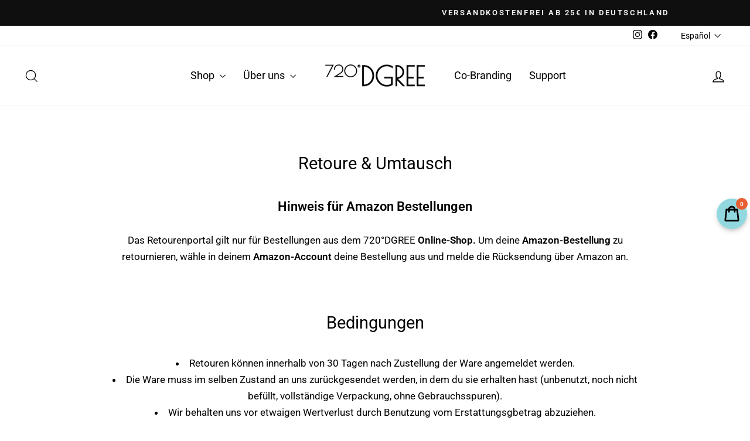

--- FILE ---
content_type: text/javascript; charset=utf-8
request_url: https://720dgree.de/es/products/infuuzed-geschmack-fur-wasser.js
body_size: 2808
content:
{"id":6627995418810,"title":"InFuuzed | Geschmack für kaltes Wasser","handle":"infuuzed-geschmack-fur-wasser","description":"","published_at":"2021-04-28T15:45:19+02:00","created_at":"2021-04-24T15:34:50+02:00","vendor":"720°DGREE","type":"InFuuzed","tags":["connectr-hidden","no-return","product"],"price":597,"price_min":597,"price_max":2297,"available":true,"price_varies":true,"compare_at_price":0,"compare_at_price_min":0,"compare_at_price_max":0,"compare_at_price_varies":false,"variants":[{"id":43940020519176,"title":"Probierset 2","option1":"Probierset 2","option2":null,"option3":null,"sku":"720_17_infuuzed_5x1_probierset_2","requires_shipping":true,"taxable":true,"featured_image":{"id":42414670807304,"product_id":6627995418810,"position":1,"created_at":"2023-01-09T14:30:22+01:00","updated_at":"2023-01-09T14:32:30+01:00","alt":"#flavor_probierset-2","width":2525,"height":2525,"src":"https:\/\/cdn.shopify.com\/s\/files\/1\/0051\/7501\/7546\/products\/Schachtel_5erSet_Mix2023.png?v=1673271150","variant_ids":[43940020519176]},"available":true,"name":"InFuuzed | Geschmack für kaltes Wasser - Probierset 2","public_title":"Probierset 2","options":["Probierset 2"],"price":2297,"weight":450,"compare_at_price":0,"inventory_management":"shopify","barcode":"4251442618452","featured_media":{"alt":"#flavor_probierset-2","id":35105456685320,"position":1,"preview_image":{"aspect_ratio":1.0,"height":2525,"width":2525,"src":"https:\/\/cdn.shopify.com\/s\/files\/1\/0051\/7501\/7546\/products\/Schachtel_5erSet_Mix2023.png?v=1673271150"}},"quantity_rule":{"min":1,"max":null,"increment":1},"unit_price":766,"unit_price_measurement":{"measured_type":"weight","quantity_value":"300.0","quantity_unit":"g","reference_value":100,"reference_unit":"g"},"quantity_price_breaks":[],"requires_selling_plan":false,"selling_plan_allocations":[{"price_adjustments":[{"position":1,"price":1952}],"price":1952,"compare_at_price":2297,"per_delivery_price":1952,"unit_price":651,"selling_plan_id":688483107080,"selling_plan_group_id":"48452e6e83421b056e00865388f16d1723f16955"},{"price_adjustments":[{"position":1,"price":2067}],"price":2067,"compare_at_price":2297,"per_delivery_price":2067,"unit_price":689,"selling_plan_id":688483139848,"selling_plan_group_id":"48452e6e83421b056e00865388f16d1723f16955"}]},{"id":45199875965192,"title":"Eistee Pfirsich","option1":"Eistee Pfirsich","option2":null,"option3":null,"sku":"720_17_infuuzed_eistee_pfirsich_25_sl","requires_shipping":true,"taxable":true,"featured_image":{"id":42414670315784,"product_id":6627995418810,"position":3,"created_at":"2023-01-09T14:30:22+01:00","updated_at":"2023-01-09T14:32:30+01:00","alt":"#flavor_eistee-pfirsich","width":2000,"height":2000,"src":"https:\/\/cdn.shopify.com\/s\/files\/1\/0051\/7501\/7546\/products\/InFuuzed_Titelbild_Schwarztee_Pfirsich_mit_Beutel.jpg?v=1673271150","variant_ids":[45199875965192]},"available":true,"name":"InFuuzed | Geschmack für kaltes Wasser - Eistee Pfirsich","public_title":"Eistee Pfirsich","options":["Eistee Pfirsich"],"price":597,"weight":90,"compare_at_price":0,"inventory_management":"shopify","barcode":"4251442620233","featured_media":{"alt":"#flavor_eistee-pfirsich","id":35105456619784,"position":3,"preview_image":{"aspect_ratio":1.0,"height":2000,"width":2000,"src":"https:\/\/cdn.shopify.com\/s\/files\/1\/0051\/7501\/7546\/products\/InFuuzed_Titelbild_Schwarztee_Pfirsich_mit_Beutel.jpg?v=1673271150"}},"quantity_rule":{"min":1,"max":null,"increment":1},"quantity_price_breaks":[],"requires_selling_plan":false,"selling_plan_allocations":[{"price_adjustments":[{"position":1,"price":507}],"price":507,"compare_at_price":597,"per_delivery_price":507,"selling_plan_id":688483107080,"selling_plan_group_id":"48452e6e83421b056e00865388f16d1723f16955"},{"price_adjustments":[{"position":1,"price":537}],"price":537,"compare_at_price":597,"per_delivery_price":537,"selling_plan_id":688483139848,"selling_plan_group_id":"48452e6e83421b056e00865388f16d1723f16955"}]},{"id":45199875932424,"title":"Eistee Zitrone","option1":"Eistee Zitrone","option2":null,"option3":null,"sku":"720_17_infuuzed_eistee_zitrone_25_sl","requires_shipping":true,"taxable":true,"featured_image":{"id":42414670643464,"product_id":6627995418810,"position":4,"created_at":"2023-01-09T14:30:22+01:00","updated_at":"2023-01-10T15:15:13+01:00","alt":"#flavor_eistee-zitrone","width":2000,"height":2000,"src":"https:\/\/cdn.shopify.com\/s\/files\/1\/0051\/7501\/7546\/products\/InFuuzed_Titelbild_Schwarztee_Zitrone_mit_Beutel.jpg?v=1673360113","variant_ids":[45199875932424]},"available":true,"name":"InFuuzed | Geschmack für kaltes Wasser - Eistee Zitrone","public_title":"Eistee Zitrone","options":["Eistee Zitrone"],"price":597,"weight":90,"compare_at_price":0,"inventory_management":"shopify","barcode":"4251442620226","featured_media":{"alt":"#flavor_eistee-zitrone","id":35105456652552,"position":4,"preview_image":{"aspect_ratio":1.0,"height":2000,"width":2000,"src":"https:\/\/cdn.shopify.com\/s\/files\/1\/0051\/7501\/7546\/products\/InFuuzed_Titelbild_Schwarztee_Zitrone_mit_Beutel.jpg?v=1673360113"}},"quantity_rule":{"min":1,"max":null,"increment":1},"quantity_price_breaks":[],"requires_selling_plan":false,"selling_plan_allocations":[{"price_adjustments":[{"position":1,"price":507}],"price":507,"compare_at_price":597,"per_delivery_price":507,"selling_plan_id":688483107080,"selling_plan_group_id":"48452e6e83421b056e00865388f16d1723f16955"},{"price_adjustments":[{"position":1,"price":537}],"price":537,"compare_at_price":597,"per_delivery_price":537,"selling_plan_id":688483139848,"selling_plan_group_id":"48452e6e83421b056e00865388f16d1723f16955"}]},{"id":42870345826534,"title":"Probierset 1","option1":"Probierset 1","option2":null,"option3":null,"sku":"720_17_infuuzed_5x1_probierset_1","requires_shipping":true,"taxable":true,"featured_image":{"id":37490589237478,"product_id":6627995418810,"position":2,"created_at":"2022-05-02T16:57:11+02:00","updated_at":"2023-01-09T14:32:30+01:00","alt":"#flavor_probierset-1","width":1600,"height":1600,"src":"https:\/\/cdn.shopify.com\/s\/files\/1\/0051\/7501\/7546\/products\/Schachtel_5erSet_Pyramide_02.png?v=1673271150","variant_ids":[42870345826534]},"available":true,"name":"InFuuzed | Geschmack für kaltes Wasser - Probierset 1","public_title":"Probierset 1","options":["Probierset 1"],"price":2297,"weight":450,"compare_at_price":0,"inventory_management":"shopify","barcode":"4251442617561","featured_media":{"alt":"#flavor_probierset-1","id":30055472103654,"position":2,"preview_image":{"aspect_ratio":1.0,"height":1600,"width":1600,"src":"https:\/\/cdn.shopify.com\/s\/files\/1\/0051\/7501\/7546\/products\/Schachtel_5erSet_Pyramide_02.png?v=1673271150"}},"quantity_rule":{"min":1,"max":null,"increment":1},"unit_price":766,"unit_price_measurement":{"measured_type":"weight","quantity_value":"300.0","quantity_unit":"g","reference_value":100,"reference_unit":"g"},"quantity_price_breaks":[],"requires_selling_plan":false,"selling_plan_allocations":[{"price_adjustments":[{"position":1,"price":1952}],"price":1952,"compare_at_price":2297,"per_delivery_price":1952,"unit_price":651,"selling_plan_id":688483107080,"selling_plan_group_id":"48452e6e83421b056e00865388f16d1723f16955"},{"price_adjustments":[{"position":1,"price":2067}],"price":2067,"compare_at_price":2297,"per_delivery_price":2067,"unit_price":689,"selling_plan_id":688483139848,"selling_plan_group_id":"48452e6e83421b056e00865388f16d1723f16955"}]},{"id":39578735968442,"title":"Zitrone Limette","option1":"Zitrone Limette","option2":null,"option3":null,"sku":"720_17_infuuzed_zitrone_limette_20","requires_shipping":true,"taxable":true,"featured_image":{"id":37452651528422,"product_id":6627995418810,"position":5,"created_at":"2022-04-27T14:24:24+02:00","updated_at":"2023-01-10T15:15:13+01:00","alt":"#flavor_zitrone-limette","width":2000,"height":2000,"src":"https:\/\/cdn.shopify.com\/s\/files\/1\/0051\/7501\/7546\/products\/InFuuzed_Titelbild_Zitrone_mit_Beutel.jpg?v=1673360113","variant_ids":[39578735968442]},"available":true,"name":"InFuuzed | Geschmack für kaltes Wasser - Zitrone Limette","public_title":"Zitrone Limette","options":["Zitrone Limette"],"price":597,"weight":90,"compare_at_price":0,"inventory_management":"shopify","barcode":"4251442613242","featured_media":{"alt":"#flavor_zitrone-limette","id":30016892436710,"position":5,"preview_image":{"aspect_ratio":1.0,"height":2000,"width":2000,"src":"https:\/\/cdn.shopify.com\/s\/files\/1\/0051\/7501\/7546\/products\/InFuuzed_Titelbild_Zitrone_mit_Beutel.jpg?v=1673360113"}},"quantity_rule":{"min":1,"max":null,"increment":1},"unit_price":995,"unit_price_measurement":{"measured_type":"weight","quantity_value":"60.0","quantity_unit":"g","reference_value":100,"reference_unit":"g"},"quantity_price_breaks":[],"requires_selling_plan":false,"selling_plan_allocations":[{"price_adjustments":[{"position":1,"price":507}],"price":507,"compare_at_price":597,"per_delivery_price":507,"unit_price":845,"selling_plan_id":688483107080,"selling_plan_group_id":"48452e6e83421b056e00865388f16d1723f16955"},{"price_adjustments":[{"position":1,"price":537}],"price":537,"compare_at_price":597,"per_delivery_price":537,"unit_price":895,"selling_plan_id":688483139848,"selling_plan_group_id":"48452e6e83421b056e00865388f16d1723f16955"}]},{"id":39578735870138,"title":"Orange Pfirsich","option1":"Orange Pfirsich","option2":null,"option3":null,"sku":"720_17_infuuzed_orange_pfirsich_20","requires_shipping":true,"taxable":true,"featured_image":{"id":37452651626726,"product_id":6627995418810,"position":6,"created_at":"2022-04-27T14:24:24+02:00","updated_at":"2023-01-10T15:15:13+01:00","alt":"#flavor_orange-pfirsich","width":2000,"height":2000,"src":"https:\/\/cdn.shopify.com\/s\/files\/1\/0051\/7501\/7546\/products\/InFuuzed_Titelbild_Pfirsich_Orange_mit_Beutel.jpg?v=1673360113","variant_ids":[39578735870138]},"available":true,"name":"InFuuzed | Geschmack für kaltes Wasser - Orange Pfirsich","public_title":"Orange Pfirsich","options":["Orange Pfirsich"],"price":597,"weight":90,"compare_at_price":0,"inventory_management":"shopify","barcode":"4251442613235","featured_media":{"alt":"#flavor_orange-pfirsich","id":30016892403942,"position":6,"preview_image":{"aspect_ratio":1.0,"height":2000,"width":2000,"src":"https:\/\/cdn.shopify.com\/s\/files\/1\/0051\/7501\/7546\/products\/InFuuzed_Titelbild_Pfirsich_Orange_mit_Beutel.jpg?v=1673360113"}},"quantity_rule":{"min":1,"max":null,"increment":1},"unit_price":995,"unit_price_measurement":{"measured_type":"weight","quantity_value":"60.0","quantity_unit":"g","reference_value":100,"reference_unit":"g"},"quantity_price_breaks":[],"requires_selling_plan":false,"selling_plan_allocations":[{"price_adjustments":[{"position":1,"price":507}],"price":507,"compare_at_price":597,"per_delivery_price":507,"unit_price":845,"selling_plan_id":688483107080,"selling_plan_group_id":"48452e6e83421b056e00865388f16d1723f16955"},{"price_adjustments":[{"position":1,"price":537}],"price":537,"compare_at_price":597,"per_delivery_price":537,"unit_price":895,"selling_plan_id":688483139848,"selling_plan_group_id":"48452e6e83421b056e00865388f16d1723f16955"}]},{"id":39578729775290,"title":"Limette Holunder","option1":"Limette Holunder","option2":null,"option3":null,"sku":"720_17_infuuzed_holunder_limette_20","requires_shipping":true,"taxable":true,"featured_image":{"id":37452651659494,"product_id":6627995418810,"position":7,"created_at":"2022-04-27T14:24:24+02:00","updated_at":"2023-01-10T15:15:13+01:00","alt":"#flavor_limette-holunder","width":2000,"height":2000,"src":"https:\/\/cdn.shopify.com\/s\/files\/1\/0051\/7501\/7546\/products\/InFuuzed_Titelbild_Holunder_mit_Beutel.jpg?v=1673360113","variant_ids":[39578729775290]},"available":true,"name":"InFuuzed | Geschmack für kaltes Wasser - Limette Holunder","public_title":"Limette Holunder","options":["Limette Holunder"],"price":597,"weight":90,"compare_at_price":0,"inventory_management":"shopify","barcode":"4251442613211","featured_media":{"alt":"#flavor_limette-holunder","id":30016892338406,"position":7,"preview_image":{"aspect_ratio":1.0,"height":2000,"width":2000,"src":"https:\/\/cdn.shopify.com\/s\/files\/1\/0051\/7501\/7546\/products\/InFuuzed_Titelbild_Holunder_mit_Beutel.jpg?v=1673360113"}},"quantity_rule":{"min":1,"max":null,"increment":1},"unit_price":995,"unit_price_measurement":{"measured_type":"weight","quantity_value":"60.0","quantity_unit":"g","reference_value":100,"reference_unit":"g"},"quantity_price_breaks":[],"requires_selling_plan":false,"selling_plan_allocations":[{"price_adjustments":[{"position":1,"price":507}],"price":507,"compare_at_price":597,"per_delivery_price":507,"unit_price":845,"selling_plan_id":688483107080,"selling_plan_group_id":"48452e6e83421b056e00865388f16d1723f16955"},{"price_adjustments":[{"position":1,"price":537}],"price":537,"compare_at_price":597,"per_delivery_price":537,"unit_price":895,"selling_plan_id":688483139848,"selling_plan_group_id":"48452e6e83421b056e00865388f16d1723f16955"}]},{"id":43940019208456,"title":"Pfirsich Maracuja","option1":"Pfirsich Maracuja","option2":null,"option3":null,"sku":"720_17_infuuzed_pfirsich_maracuja_20_sl","requires_shipping":true,"taxable":true,"featured_image":{"id":42414670446856,"product_id":6627995418810,"position":8,"created_at":"2023-01-09T14:30:22+01:00","updated_at":"2023-01-10T15:15:13+01:00","alt":"#flavor_pfirsich-maracuja","width":2000,"height":2000,"src":"https:\/\/cdn.shopify.com\/s\/files\/1\/0051\/7501\/7546\/products\/InFuuzed_Titelbild_Pfirsich_Maracuja_mit_Beutel.jpg?v=1673360113","variant_ids":[43940019208456]},"available":true,"name":"InFuuzed | Geschmack für kaltes Wasser - Pfirsich Maracuja","public_title":"Pfirsich Maracuja","options":["Pfirsich Maracuja"],"price":597,"weight":90,"compare_at_price":0,"inventory_management":"shopify","barcode":"4251442617592","featured_media":{"alt":"#flavor_pfirsich-maracuja","id":35105456587016,"position":8,"preview_image":{"aspect_ratio":1.0,"height":2000,"width":2000,"src":"https:\/\/cdn.shopify.com\/s\/files\/1\/0051\/7501\/7546\/products\/InFuuzed_Titelbild_Pfirsich_Maracuja_mit_Beutel.jpg?v=1673360113"}},"quantity_rule":{"min":1,"max":null,"increment":1},"quantity_price_breaks":[],"requires_selling_plan":false,"selling_plan_allocations":[{"price_adjustments":[{"position":1,"price":507}],"price":507,"compare_at_price":597,"per_delivery_price":507,"selling_plan_id":688483107080,"selling_plan_group_id":"48452e6e83421b056e00865388f16d1723f16955"},{"price_adjustments":[{"position":1,"price":537}],"price":537,"compare_at_price":597,"per_delivery_price":537,"selling_plan_id":688483139848,"selling_plan_group_id":"48452e6e83421b056e00865388f16d1723f16955"}]},{"id":43940019241224,"title":"Dunkle Beeren","option1":"Dunkle Beeren","option2":null,"option3":null,"sku":"720_17_infuuzed_dunkle_beere_20_sl","requires_shipping":true,"taxable":true,"featured_image":{"id":42414670545160,"product_id":6627995418810,"position":10,"created_at":"2023-01-09T14:30:22+01:00","updated_at":"2023-01-10T15:15:13+01:00","alt":"#flavor_dunkle-beeren","width":2000,"height":2000,"src":"https:\/\/cdn.shopify.com\/s\/files\/1\/0051\/7501\/7546\/products\/InFuuzed_Titelbild_dunkle_Beere_mit_Beutel.jpg?v=1673360113","variant_ids":[43940019241224]},"available":true,"name":"InFuuzed | Geschmack für kaltes Wasser - Dunkle Beeren","public_title":"Dunkle Beeren","options":["Dunkle Beeren"],"price":597,"weight":90,"compare_at_price":0,"inventory_management":"shopify","barcode":"4251442617585","featured_media":{"alt":"#flavor_dunkle-beeren","id":35105456554248,"position":10,"preview_image":{"aspect_ratio":1.0,"height":2000,"width":2000,"src":"https:\/\/cdn.shopify.com\/s\/files\/1\/0051\/7501\/7546\/products\/InFuuzed_Titelbild_dunkle_Beere_mit_Beutel.jpg?v=1673360113"}},"quantity_rule":{"min":1,"max":null,"increment":1},"quantity_price_breaks":[],"requires_selling_plan":false,"selling_plan_allocations":[{"price_adjustments":[{"position":1,"price":507}],"price":507,"compare_at_price":597,"per_delivery_price":507,"selling_plan_id":688483107080,"selling_plan_group_id":"48452e6e83421b056e00865388f16d1723f16955"},{"price_adjustments":[{"position":1,"price":537}],"price":537,"compare_at_price":597,"per_delivery_price":537,"selling_plan_id":688483139848,"selling_plan_group_id":"48452e6e83421b056e00865388f16d1723f16955"}]},{"id":42388471087334,"title":"Himbeere","option1":"Himbeere","option2":null,"option3":null,"sku":"720_17_infuuzed_himbeere_20","requires_shipping":true,"taxable":true,"featured_image":{"id":37452651692262,"product_id":6627995418810,"position":9,"created_at":"2022-04-27T14:24:24+02:00","updated_at":"2023-01-10T15:15:13+01:00","alt":"#flavor_himbeere","width":1600,"height":1600,"src":"https:\/\/cdn.shopify.com\/s\/files\/1\/0051\/7501\/7546\/products\/InFuuzed_Titelbild_Himbeere_mit_Beutel.jpg?v=1673360113","variant_ids":[42388471087334]},"available":true,"name":"InFuuzed | Geschmack für kaltes Wasser - Himbeere","public_title":"Himbeere","options":["Himbeere"],"price":597,"weight":90,"compare_at_price":0,"inventory_management":"shopify","barcode":"4251442616168","featured_media":{"alt":"#flavor_himbeere","id":30016892305638,"position":9,"preview_image":{"aspect_ratio":1.0,"height":1600,"width":1600,"src":"https:\/\/cdn.shopify.com\/s\/files\/1\/0051\/7501\/7546\/products\/InFuuzed_Titelbild_Himbeere_mit_Beutel.jpg?v=1673360113"}},"quantity_rule":{"min":1,"max":null,"increment":1},"unit_price":995,"unit_price_measurement":{"measured_type":"weight","quantity_value":"60.0","quantity_unit":"g","reference_value":100,"reference_unit":"g"},"quantity_price_breaks":[],"requires_selling_plan":false,"selling_plan_allocations":[{"price_adjustments":[{"position":1,"price":507}],"price":507,"compare_at_price":597,"per_delivery_price":507,"unit_price":845,"selling_plan_id":688483107080,"selling_plan_group_id":"48452e6e83421b056e00865388f16d1723f16955"},{"price_adjustments":[{"position":1,"price":537}],"price":537,"compare_at_price":597,"per_delivery_price":537,"unit_price":895,"selling_plan_id":688483139848,"selling_plan_group_id":"48452e6e83421b056e00865388f16d1723f16955"}]},{"id":39578384171194,"title":"Melone","option1":"Melone","option2":null,"option3":null,"sku":"720_17_infuuzed_melone_20","requires_shipping":true,"taxable":true,"featured_image":{"id":37452651593958,"product_id":6627995418810,"position":11,"created_at":"2022-04-27T14:24:24+02:00","updated_at":"2023-01-10T15:15:13+01:00","alt":"#flavor_melone","width":2000,"height":2000,"src":"https:\/\/cdn.shopify.com\/s\/files\/1\/0051\/7501\/7546\/products\/InFuuzed_Titelbild_Melone_mit_Beutel.jpg?v=1673360113","variant_ids":[39578384171194]},"available":true,"name":"InFuuzed | Geschmack für kaltes Wasser - Melone","public_title":"Melone","options":["Melone"],"price":597,"weight":90,"compare_at_price":0,"inventory_management":"shopify","barcode":"4251442613228","featured_media":{"alt":"#flavor_melone","id":30016892371174,"position":11,"preview_image":{"aspect_ratio":1.0,"height":2000,"width":2000,"src":"https:\/\/cdn.shopify.com\/s\/files\/1\/0051\/7501\/7546\/products\/InFuuzed_Titelbild_Melone_mit_Beutel.jpg?v=1673360113"}},"quantity_rule":{"min":1,"max":null,"increment":1},"unit_price":995,"unit_price_measurement":{"measured_type":"weight","quantity_value":"60.0","quantity_unit":"g","reference_value":100,"reference_unit":"g"},"quantity_price_breaks":[],"requires_selling_plan":false,"selling_plan_allocations":[{"price_adjustments":[{"position":1,"price":507}],"price":507,"compare_at_price":597,"per_delivery_price":507,"unit_price":845,"selling_plan_id":688483107080,"selling_plan_group_id":"48452e6e83421b056e00865388f16d1723f16955"},{"price_adjustments":[{"position":1,"price":537}],"price":537,"compare_at_price":597,"per_delivery_price":537,"unit_price":895,"selling_plan_id":688483139848,"selling_plan_group_id":"48452e6e83421b056e00865388f16d1723f16955"}]}],"images":["\/\/cdn.shopify.com\/s\/files\/1\/0051\/7501\/7546\/products\/Schachtel_5erSet_Mix2023.png?v=1673271150","\/\/cdn.shopify.com\/s\/files\/1\/0051\/7501\/7546\/products\/Schachtel_5erSet_Pyramide_02.png?v=1673271150","\/\/cdn.shopify.com\/s\/files\/1\/0051\/7501\/7546\/products\/InFuuzed_Titelbild_Schwarztee_Pfirsich_mit_Beutel.jpg?v=1673271150","\/\/cdn.shopify.com\/s\/files\/1\/0051\/7501\/7546\/products\/InFuuzed_Titelbild_Schwarztee_Zitrone_mit_Beutel.jpg?v=1673360113","\/\/cdn.shopify.com\/s\/files\/1\/0051\/7501\/7546\/products\/InFuuzed_Titelbild_Zitrone_mit_Beutel.jpg?v=1673360113","\/\/cdn.shopify.com\/s\/files\/1\/0051\/7501\/7546\/products\/InFuuzed_Titelbild_Pfirsich_Orange_mit_Beutel.jpg?v=1673360113","\/\/cdn.shopify.com\/s\/files\/1\/0051\/7501\/7546\/products\/InFuuzed_Titelbild_Holunder_mit_Beutel.jpg?v=1673360113","\/\/cdn.shopify.com\/s\/files\/1\/0051\/7501\/7546\/products\/InFuuzed_Titelbild_Pfirsich_Maracuja_mit_Beutel.jpg?v=1673360113","\/\/cdn.shopify.com\/s\/files\/1\/0051\/7501\/7546\/products\/InFuuzed_Titelbild_Himbeere_mit_Beutel.jpg?v=1673360113","\/\/cdn.shopify.com\/s\/files\/1\/0051\/7501\/7546\/products\/InFuuzed_Titelbild_dunkle_Beere_mit_Beutel.jpg?v=1673360113","\/\/cdn.shopify.com\/s\/files\/1\/0051\/7501\/7546\/products\/InFuuzed_Titelbild_Melone_mit_Beutel.jpg?v=1673360113","\/\/cdn.shopify.com\/s\/files\/1\/0051\/7501\/7546\/products\/InFuuzed_06_Inhalt_Schwarztee_Pfirsich.jpg?v=1673360113","\/\/cdn.shopify.com\/s\/files\/1\/0051\/7501\/7546\/products\/InFuuzed_06_Inhalt_Schwarztee_Zitrone.jpg?v=1673360113","\/\/cdn.shopify.com\/s\/files\/1\/0051\/7501\/7546\/products\/InFuuzed_06_Inhalt_Lemon.png?v=1673360113","\/\/cdn.shopify.com\/s\/files\/1\/0051\/7501\/7546\/products\/InFuuzed_06_Inhalt_Peach.png?v=1673360113","\/\/cdn.shopify.com\/s\/files\/1\/0051\/7501\/7546\/products\/InFuuzed_06_Inhalt_Holunder.png?v=1673360113","\/\/cdn.shopify.com\/s\/files\/1\/0051\/7501\/7546\/products\/InFuuzed_06_Inhalt_Pfirsich_Maracuja.jpg?v=1673360113","\/\/cdn.shopify.com\/s\/files\/1\/0051\/7501\/7546\/products\/InFuuzed_06_Inhalt_Himbeere.png?v=1673360113","\/\/cdn.shopify.com\/s\/files\/1\/0051\/7501\/7546\/products\/InFuuzed_06_Inhalt_Waldbeere.jpg?v=1673360113","\/\/cdn.shopify.com\/s\/files\/1\/0051\/7501\/7546\/products\/InFuuzed_06_Inhalt_Melone.png?v=1673271492","\/\/cdn.shopify.com\/s\/files\/1\/0051\/7501\/7546\/files\/InFuuzed_06_Inhalt_Schwarztee_Pfirsich_6bce32bb-0659-43ca-ad79-e76dcac85494.jpg?v=1696257756","\/\/cdn.shopify.com\/s\/files\/1\/0051\/7501\/7546\/files\/InFuuzed_06_Inhalt_Schwarztee_Zitrone_ae3dc546-814a-44ec-86cd-7f127ab4240e.jpg?v=1696257756","\/\/cdn.shopify.com\/s\/files\/1\/0051\/7501\/7546\/files\/InFuuzed_06_Inhalt_Pfirsich_Maracuja_41ab3693-6419-483f-9169-69881ffb2125.jpg?v=1696257756","\/\/cdn.shopify.com\/s\/files\/1\/0051\/7501\/7546\/files\/InFuuzed_06_Inhalt_Waldbeere_b6761a6f-55b6-484b-8d12-f89ef5c80fc8.jpg?v=1696257756","\/\/cdn.shopify.com\/s\/files\/1\/0051\/7501\/7546\/files\/InFuuzed_06_Inhalt_Holunder_54e6bee0-12f9-4bfd-8aa3-f12c2f5822d8.png?v=1696257756","\/\/cdn.shopify.com\/s\/files\/1\/0051\/7501\/7546\/files\/InFuuzed_06_Inhalt_Peach_34d59a95-e63b-48f4-a5b6-9edf0aad5d5f.png?v=1696257972","\/\/cdn.shopify.com\/s\/files\/1\/0051\/7501\/7546\/files\/InFuuzed_06_Inhalt_Himbeere_e63c788d-1f44-4dcc-8ea0-d56a24a3de79.png?v=1696257994","\/\/cdn.shopify.com\/s\/files\/1\/0051\/7501\/7546\/files\/InFuuzed_06_Inhalt_Holunder_ff72c68a-4d51-4a8c-9909-03e7c69bdce0.png?v=1696258012","\/\/cdn.shopify.com\/s\/files\/1\/0051\/7501\/7546\/files\/InFuuzed_06_Inhalt_Lemon_0b521f7b-7b2a-4b1b-87f7-c05ed4168de4.png?v=1696258029","\/\/cdn.shopify.com\/s\/files\/1\/0051\/7501\/7546\/files\/InFuuzed_06_Inhalt_Melone_fe7370a7-41a3-475b-9bce-e22437a20195.png?v=1696258048"],"featured_image":"\/\/cdn.shopify.com\/s\/files\/1\/0051\/7501\/7546\/products\/Schachtel_5erSet_Mix2023.png?v=1673271150","options":[{"name":"Flavor","position":1,"values":["Probierset 2","Eistee Pfirsich","Eistee Zitrone","Probierset 1","Zitrone Limette","Orange Pfirsich","Limette Holunder","Pfirsich Maracuja","Dunkle Beeren","Himbeere","Melone"]}],"url":"\/es\/products\/infuuzed-geschmack-fur-wasser","media":[{"alt":"#flavor_probierset-2","id":35105456685320,"position":1,"preview_image":{"aspect_ratio":1.0,"height":2525,"width":2525,"src":"https:\/\/cdn.shopify.com\/s\/files\/1\/0051\/7501\/7546\/products\/Schachtel_5erSet_Mix2023.png?v=1673271150"},"aspect_ratio":1.0,"height":2525,"media_type":"image","src":"https:\/\/cdn.shopify.com\/s\/files\/1\/0051\/7501\/7546\/products\/Schachtel_5erSet_Mix2023.png?v=1673271150","width":2525},{"alt":"#flavor_probierset-1","id":30055472103654,"position":2,"preview_image":{"aspect_ratio":1.0,"height":1600,"width":1600,"src":"https:\/\/cdn.shopify.com\/s\/files\/1\/0051\/7501\/7546\/products\/Schachtel_5erSet_Pyramide_02.png?v=1673271150"},"aspect_ratio":1.0,"height":1600,"media_type":"image","src":"https:\/\/cdn.shopify.com\/s\/files\/1\/0051\/7501\/7546\/products\/Schachtel_5erSet_Pyramide_02.png?v=1673271150","width":1600},{"alt":"#flavor_eistee-pfirsich","id":35105456619784,"position":3,"preview_image":{"aspect_ratio":1.0,"height":2000,"width":2000,"src":"https:\/\/cdn.shopify.com\/s\/files\/1\/0051\/7501\/7546\/products\/InFuuzed_Titelbild_Schwarztee_Pfirsich_mit_Beutel.jpg?v=1673271150"},"aspect_ratio":1.0,"height":2000,"media_type":"image","src":"https:\/\/cdn.shopify.com\/s\/files\/1\/0051\/7501\/7546\/products\/InFuuzed_Titelbild_Schwarztee_Pfirsich_mit_Beutel.jpg?v=1673271150","width":2000},{"alt":"#flavor_eistee-zitrone","id":35105456652552,"position":4,"preview_image":{"aspect_ratio":1.0,"height":2000,"width":2000,"src":"https:\/\/cdn.shopify.com\/s\/files\/1\/0051\/7501\/7546\/products\/InFuuzed_Titelbild_Schwarztee_Zitrone_mit_Beutel.jpg?v=1673360113"},"aspect_ratio":1.0,"height":2000,"media_type":"image","src":"https:\/\/cdn.shopify.com\/s\/files\/1\/0051\/7501\/7546\/products\/InFuuzed_Titelbild_Schwarztee_Zitrone_mit_Beutel.jpg?v=1673360113","width":2000},{"alt":"#flavor_zitrone-limette","id":30016892436710,"position":5,"preview_image":{"aspect_ratio":1.0,"height":2000,"width":2000,"src":"https:\/\/cdn.shopify.com\/s\/files\/1\/0051\/7501\/7546\/products\/InFuuzed_Titelbild_Zitrone_mit_Beutel.jpg?v=1673360113"},"aspect_ratio":1.0,"height":2000,"media_type":"image","src":"https:\/\/cdn.shopify.com\/s\/files\/1\/0051\/7501\/7546\/products\/InFuuzed_Titelbild_Zitrone_mit_Beutel.jpg?v=1673360113","width":2000},{"alt":"#flavor_orange-pfirsich","id":30016892403942,"position":6,"preview_image":{"aspect_ratio":1.0,"height":2000,"width":2000,"src":"https:\/\/cdn.shopify.com\/s\/files\/1\/0051\/7501\/7546\/products\/InFuuzed_Titelbild_Pfirsich_Orange_mit_Beutel.jpg?v=1673360113"},"aspect_ratio":1.0,"height":2000,"media_type":"image","src":"https:\/\/cdn.shopify.com\/s\/files\/1\/0051\/7501\/7546\/products\/InFuuzed_Titelbild_Pfirsich_Orange_mit_Beutel.jpg?v=1673360113","width":2000},{"alt":"#flavor_limette-holunder","id":30016892338406,"position":7,"preview_image":{"aspect_ratio":1.0,"height":2000,"width":2000,"src":"https:\/\/cdn.shopify.com\/s\/files\/1\/0051\/7501\/7546\/products\/InFuuzed_Titelbild_Holunder_mit_Beutel.jpg?v=1673360113"},"aspect_ratio":1.0,"height":2000,"media_type":"image","src":"https:\/\/cdn.shopify.com\/s\/files\/1\/0051\/7501\/7546\/products\/InFuuzed_Titelbild_Holunder_mit_Beutel.jpg?v=1673360113","width":2000},{"alt":"#flavor_pfirsich-maracuja","id":35105456587016,"position":8,"preview_image":{"aspect_ratio":1.0,"height":2000,"width":2000,"src":"https:\/\/cdn.shopify.com\/s\/files\/1\/0051\/7501\/7546\/products\/InFuuzed_Titelbild_Pfirsich_Maracuja_mit_Beutel.jpg?v=1673360113"},"aspect_ratio":1.0,"height":2000,"media_type":"image","src":"https:\/\/cdn.shopify.com\/s\/files\/1\/0051\/7501\/7546\/products\/InFuuzed_Titelbild_Pfirsich_Maracuja_mit_Beutel.jpg?v=1673360113","width":2000},{"alt":"#flavor_himbeere","id":30016892305638,"position":9,"preview_image":{"aspect_ratio":1.0,"height":1600,"width":1600,"src":"https:\/\/cdn.shopify.com\/s\/files\/1\/0051\/7501\/7546\/products\/InFuuzed_Titelbild_Himbeere_mit_Beutel.jpg?v=1673360113"},"aspect_ratio":1.0,"height":1600,"media_type":"image","src":"https:\/\/cdn.shopify.com\/s\/files\/1\/0051\/7501\/7546\/products\/InFuuzed_Titelbild_Himbeere_mit_Beutel.jpg?v=1673360113","width":1600},{"alt":"#flavor_dunkle-beeren","id":35105456554248,"position":10,"preview_image":{"aspect_ratio":1.0,"height":2000,"width":2000,"src":"https:\/\/cdn.shopify.com\/s\/files\/1\/0051\/7501\/7546\/products\/InFuuzed_Titelbild_dunkle_Beere_mit_Beutel.jpg?v=1673360113"},"aspect_ratio":1.0,"height":2000,"media_type":"image","src":"https:\/\/cdn.shopify.com\/s\/files\/1\/0051\/7501\/7546\/products\/InFuuzed_Titelbild_dunkle_Beere_mit_Beutel.jpg?v=1673360113","width":2000},{"alt":"#flavor_melone","id":30016892371174,"position":11,"preview_image":{"aspect_ratio":1.0,"height":2000,"width":2000,"src":"https:\/\/cdn.shopify.com\/s\/files\/1\/0051\/7501\/7546\/products\/InFuuzed_Titelbild_Melone_mit_Beutel.jpg?v=1673360113"},"aspect_ratio":1.0,"height":2000,"media_type":"image","src":"https:\/\/cdn.shopify.com\/s\/files\/1\/0051\/7501\/7546\/products\/InFuuzed_Titelbild_Melone_mit_Beutel.jpg?v=1673360113","width":2000},{"alt":"#flavor_eistee-pfirsich","id":35105570881800,"position":12,"preview_image":{"aspect_ratio":1.0,"height":1200,"width":1200,"src":"https:\/\/cdn.shopify.com\/s\/files\/1\/0051\/7501\/7546\/products\/InFuuzed_06_Inhalt_Schwarztee_Pfirsich.jpg?v=1673360113"},"aspect_ratio":1.0,"height":1200,"media_type":"image","src":"https:\/\/cdn.shopify.com\/s\/files\/1\/0051\/7501\/7546\/products\/InFuuzed_06_Inhalt_Schwarztee_Pfirsich.jpg?v=1673360113","width":1200},{"alt":"#flavor_eistee-zitrone","id":35105570914568,"position":13,"preview_image":{"aspect_ratio":1.0,"height":1200,"width":1200,"src":"https:\/\/cdn.shopify.com\/s\/files\/1\/0051\/7501\/7546\/products\/InFuuzed_06_Inhalt_Schwarztee_Zitrone.jpg?v=1673360113"},"aspect_ratio":1.0,"height":1200,"media_type":"image","src":"https:\/\/cdn.shopify.com\/s\/files\/1\/0051\/7501\/7546\/products\/InFuuzed_06_Inhalt_Schwarztee_Zitrone.jpg?v=1673360113","width":1200},{"alt":"#flavor_zitrone-limette","id":30065490886886,"position":14,"preview_image":{"aspect_ratio":1.0,"height":1200,"width":1200,"src":"https:\/\/cdn.shopify.com\/s\/files\/1\/0051\/7501\/7546\/products\/InFuuzed_06_Inhalt_Lemon.png?v=1673360113"},"aspect_ratio":1.0,"height":1200,"media_type":"image","src":"https:\/\/cdn.shopify.com\/s\/files\/1\/0051\/7501\/7546\/products\/InFuuzed_06_Inhalt_Lemon.png?v=1673360113","width":1200},{"alt":"#flavor_orange-pfirsich","id":30065486135526,"position":15,"preview_image":{"aspect_ratio":1.0,"height":1200,"width":1200,"src":"https:\/\/cdn.shopify.com\/s\/files\/1\/0051\/7501\/7546\/products\/InFuuzed_06_Inhalt_Peach.png?v=1673360113"},"aspect_ratio":1.0,"height":1200,"media_type":"image","src":"https:\/\/cdn.shopify.com\/s\/files\/1\/0051\/7501\/7546\/products\/InFuuzed_06_Inhalt_Peach.png?v=1673360113","width":1200},{"alt":"#flavor_limette-holunder","id":30065489608934,"position":16,"preview_image":{"aspect_ratio":1.0,"height":1200,"width":1200,"src":"https:\/\/cdn.shopify.com\/s\/files\/1\/0051\/7501\/7546\/products\/InFuuzed_06_Inhalt_Holunder.png?v=1673360113"},"aspect_ratio":1.0,"height":1200,"media_type":"image","src":"https:\/\/cdn.shopify.com\/s\/files\/1\/0051\/7501\/7546\/products\/InFuuzed_06_Inhalt_Holunder.png?v=1673360113","width":1200},{"alt":"#flavor_pfirsich-maracuja","id":35105570849032,"position":17,"preview_image":{"aspect_ratio":1.0,"height":1200,"width":1200,"src":"https:\/\/cdn.shopify.com\/s\/files\/1\/0051\/7501\/7546\/products\/InFuuzed_06_Inhalt_Pfirsich_Maracuja.jpg?v=1673360113"},"aspect_ratio":1.0,"height":1200,"media_type":"image","src":"https:\/\/cdn.shopify.com\/s\/files\/1\/0051\/7501\/7546\/products\/InFuuzed_06_Inhalt_Pfirsich_Maracuja.jpg?v=1673360113","width":1200},{"alt":"#flavor_himbeere","id":30065488756966,"position":18,"preview_image":{"aspect_ratio":1.0,"height":1200,"width":1200,"src":"https:\/\/cdn.shopify.com\/s\/files\/1\/0051\/7501\/7546\/products\/InFuuzed_06_Inhalt_Himbeere.png?v=1673360113"},"aspect_ratio":1.0,"height":1200,"media_type":"image","src":"https:\/\/cdn.shopify.com\/s\/files\/1\/0051\/7501\/7546\/products\/InFuuzed_06_Inhalt_Himbeere.png?v=1673360113","width":1200},{"alt":"#flavor_dunkle-beeren","id":35105570947336,"position":19,"preview_image":{"aspect_ratio":1.0,"height":1200,"width":1200,"src":"https:\/\/cdn.shopify.com\/s\/files\/1\/0051\/7501\/7546\/products\/InFuuzed_06_Inhalt_Waldbeere.jpg?v=1673360113"},"aspect_ratio":1.0,"height":1200,"media_type":"image","src":"https:\/\/cdn.shopify.com\/s\/files\/1\/0051\/7501\/7546\/products\/InFuuzed_06_Inhalt_Waldbeere.jpg?v=1673360113","width":1200},{"alt":"#flavor_melone","id":30065490100454,"position":20,"preview_image":{"aspect_ratio":1.0,"height":1200,"width":1200,"src":"https:\/\/cdn.shopify.com\/s\/files\/1\/0051\/7501\/7546\/products\/InFuuzed_06_Inhalt_Melone.png?v=1673271492"},"aspect_ratio":1.0,"height":1200,"media_type":"image","src":"https:\/\/cdn.shopify.com\/s\/files\/1\/0051\/7501\/7546\/products\/InFuuzed_06_Inhalt_Melone.png?v=1673271492","width":1200},{"alt":"#flavor_probierset-2","id":38112891240712,"position":21,"preview_image":{"aspect_ratio":1.0,"height":1200,"width":1200,"src":"https:\/\/cdn.shopify.com\/s\/files\/1\/0051\/7501\/7546\/files\/InFuuzed_06_Inhalt_Schwarztee_Pfirsich_6bce32bb-0659-43ca-ad79-e76dcac85494.jpg?v=1696257756"},"aspect_ratio":1.0,"height":1200,"media_type":"image","src":"https:\/\/cdn.shopify.com\/s\/files\/1\/0051\/7501\/7546\/files\/InFuuzed_06_Inhalt_Schwarztee_Pfirsich_6bce32bb-0659-43ca-ad79-e76dcac85494.jpg?v=1696257756","width":1200},{"alt":"#flavor_probierset-2","id":38112900120840,"position":22,"preview_image":{"aspect_ratio":1.0,"height":1200,"width":1200,"src":"https:\/\/cdn.shopify.com\/s\/files\/1\/0051\/7501\/7546\/files\/InFuuzed_06_Inhalt_Schwarztee_Zitrone_ae3dc546-814a-44ec-86cd-7f127ab4240e.jpg?v=1696257756"},"aspect_ratio":1.0,"height":1200,"media_type":"image","src":"https:\/\/cdn.shopify.com\/s\/files\/1\/0051\/7501\/7546\/files\/InFuuzed_06_Inhalt_Schwarztee_Zitrone_ae3dc546-814a-44ec-86cd-7f127ab4240e.jpg?v=1696257756","width":1200},{"alt":"#flavor_probierset-2","id":38112903954696,"position":23,"preview_image":{"aspect_ratio":1.0,"height":1200,"width":1200,"src":"https:\/\/cdn.shopify.com\/s\/files\/1\/0051\/7501\/7546\/files\/InFuuzed_06_Inhalt_Pfirsich_Maracuja_41ab3693-6419-483f-9169-69881ffb2125.jpg?v=1696257756"},"aspect_ratio":1.0,"height":1200,"media_type":"image","src":"https:\/\/cdn.shopify.com\/s\/files\/1\/0051\/7501\/7546\/files\/InFuuzed_06_Inhalt_Pfirsich_Maracuja_41ab3693-6419-483f-9169-69881ffb2125.jpg?v=1696257756","width":1200},{"alt":"#flavor_probierset-2","id":38112907165960,"position":24,"preview_image":{"aspect_ratio":1.0,"height":1200,"width":1200,"src":"https:\/\/cdn.shopify.com\/s\/files\/1\/0051\/7501\/7546\/files\/InFuuzed_06_Inhalt_Waldbeere_b6761a6f-55b6-484b-8d12-f89ef5c80fc8.jpg?v=1696257756"},"aspect_ratio":1.0,"height":1200,"media_type":"image","src":"https:\/\/cdn.shopify.com\/s\/files\/1\/0051\/7501\/7546\/files\/InFuuzed_06_Inhalt_Waldbeere_b6761a6f-55b6-484b-8d12-f89ef5c80fc8.jpg?v=1696257756","width":1200},{"alt":"#flavor_probierset-2","id":38112882983176,"position":25,"preview_image":{"aspect_ratio":1.0,"height":1200,"width":1200,"src":"https:\/\/cdn.shopify.com\/s\/files\/1\/0051\/7501\/7546\/files\/InFuuzed_06_Inhalt_Holunder_54e6bee0-12f9-4bfd-8aa3-f12c2f5822d8.png?v=1696257756"},"aspect_ratio":1.0,"height":1200,"media_type":"image","src":"https:\/\/cdn.shopify.com\/s\/files\/1\/0051\/7501\/7546\/files\/InFuuzed_06_Inhalt_Holunder_54e6bee0-12f9-4bfd-8aa3-f12c2f5822d8.png?v=1696257756","width":1200},{"alt":"#flavor_probierset-1","id":38112930267400,"position":26,"preview_image":{"aspect_ratio":1.0,"height":1200,"width":1200,"src":"https:\/\/cdn.shopify.com\/s\/files\/1\/0051\/7501\/7546\/files\/InFuuzed_06_Inhalt_Peach_34d59a95-e63b-48f4-a5b6-9edf0aad5d5f.png?v=1696257972"},"aspect_ratio":1.0,"height":1200,"media_type":"image","src":"https:\/\/cdn.shopify.com\/s\/files\/1\/0051\/7501\/7546\/files\/InFuuzed_06_Inhalt_Peach_34d59a95-e63b-48f4-a5b6-9edf0aad5d5f.png?v=1696257972","width":1200},{"alt":"#flavor_probierset-1","id":38112933347592,"position":27,"preview_image":{"aspect_ratio":1.0,"height":1200,"width":1200,"src":"https:\/\/cdn.shopify.com\/s\/files\/1\/0051\/7501\/7546\/files\/InFuuzed_06_Inhalt_Himbeere_e63c788d-1f44-4dcc-8ea0-d56a24a3de79.png?v=1696257994"},"aspect_ratio":1.0,"height":1200,"media_type":"image","src":"https:\/\/cdn.shopify.com\/s\/files\/1\/0051\/7501\/7546\/files\/InFuuzed_06_Inhalt_Himbeere_e63c788d-1f44-4dcc-8ea0-d56a24a3de79.png?v=1696257994","width":1200},{"alt":"#flavor_probierset-1","id":38112935346440,"position":28,"preview_image":{"aspect_ratio":1.0,"height":1200,"width":1200,"src":"https:\/\/cdn.shopify.com\/s\/files\/1\/0051\/7501\/7546\/files\/InFuuzed_06_Inhalt_Holunder_ff72c68a-4d51-4a8c-9909-03e7c69bdce0.png?v=1696258012"},"aspect_ratio":1.0,"height":1200,"media_type":"image","src":"https:\/\/cdn.shopify.com\/s\/files\/1\/0051\/7501\/7546\/files\/InFuuzed_06_Inhalt_Holunder_ff72c68a-4d51-4a8c-9909-03e7c69bdce0.png?v=1696258012","width":1200},{"alt":"#flavor_probierset-1","id":38112936984840,"position":29,"preview_image":{"aspect_ratio":1.0,"height":1200,"width":1200,"src":"https:\/\/cdn.shopify.com\/s\/files\/1\/0051\/7501\/7546\/files\/InFuuzed_06_Inhalt_Lemon_0b521f7b-7b2a-4b1b-87f7-c05ed4168de4.png?v=1696258029"},"aspect_ratio":1.0,"height":1200,"media_type":"image","src":"https:\/\/cdn.shopify.com\/s\/files\/1\/0051\/7501\/7546\/files\/InFuuzed_06_Inhalt_Lemon_0b521f7b-7b2a-4b1b-87f7-c05ed4168de4.png?v=1696258029","width":1200},{"alt":"#flavor_probierset-1","id":38112938557704,"position":30,"preview_image":{"aspect_ratio":1.0,"height":1200,"width":1200,"src":"https:\/\/cdn.shopify.com\/s\/files\/1\/0051\/7501\/7546\/files\/InFuuzed_06_Inhalt_Melone_fe7370a7-41a3-475b-9bce-e22437a20195.png?v=1696258048"},"aspect_ratio":1.0,"height":1200,"media_type":"image","src":"https:\/\/cdn.shopify.com\/s\/files\/1\/0051\/7501\/7546\/files\/InFuuzed_06_Inhalt_Melone_fe7370a7-41a3-475b-9bce-e22437a20195.png?v=1696258048","width":1200}],"requires_selling_plan":false,"selling_plan_groups":[{"id":"48452e6e83421b056e00865388f16d1723f16955","name":"Subscribe to save","options":[{"name":"Subscribe to save","position":1,"values":["Every 1 month","Every 2 months"]}],"selling_plans":[{"id":688483107080,"name":"Every 1 month","description":null,"options":[{"name":"Subscribe to save","position":1,"value":"Every 1 month"}],"recurring_deliveries":true,"price_adjustments":[{"order_count":null,"position":1,"value_type":"percentage","value":15}]},{"id":688483139848,"name":"Every 2 months","description":null,"options":[{"name":"Subscribe to save","position":1,"value":"Every 2 months"}],"recurring_deliveries":true,"price_adjustments":[{"order_count":null,"position":1,"value_type":"percentage","value":10}]}],"app_id":"Yotpo Echo"}]}

--- FILE ---
content_type: text/javascript
request_url: https://public.zoorix.com/domains/720dgterkaave.myshopify.com/zoorix.js
body_size: 2798
content:
window.zoorix_mini_config = {"flags":751,"multi_locale":true,"shop_name":"720dgterkaave.myshopify.com","version":"98887ea3-0591-4311-96d3-db9a4e308508","widget_version_lock":"v6","max_products":6,"cart_popup":false,"cart_drawer_discount":false,"widget_dev1":false,"widget_dev2":null,"widget_dev":null,"mini_cart_on_home_page":true,"enable_app_blocks":false,"show_dev_msg":true,"offer_placement_method":"js_selectors","public_access_token":"6c1f1517645c9ae1155c1a13e1394d68","js_selectors":{"product_main_selector":"form[action*='/cart/add']:not(#product-form-installment)","product_bottom_selector":"#shopify-section-sections--18121981853960__footer-promotions","cart_top_selector":"form[action*='/cart']:not(#cart-notification-form)","cart_bottom_selector":"form[action*='/cart']:not(#cart-notification-form)","above_product_main":false,"above_product_bottom":true,"above_cart_top":true,"above_cart_bottom":false,"cart_total_selector":".totals__subtotal-value, .cart-recap__price-line-price, .cart-subtotal__price \u003e span, .cart-subtotal \u003e .money","cart_top_selector_take_last":true,"cart_bottom_selector_take_last":true}};
(()=>{function o(){return new Proxy(new URLSearchParams(window.location.search),{get:(o,i)=>o.get(i)})}function i(o,i,t){var e=document.createElement("div");e.setAttribute("data-product-id",window.Zoorix.product_id),e.setAttribute("data-location",o);var r=document.createElement("span");r.setAttribute("zoorix-widget","all"),e.appendChild(r),i.parentNode.insertBefore(e,t?i:i.nextSibling)}function t(o,i,t){var e=document.createElement("div");e.setAttribute("data-location",o),e.setAttribute("data-page","cart");var r=document.createElement("span");r.setAttribute("zoorix-widget","all"),e.appendChild(r),i.parentNode.insertBefore(e,t?i:i.nextSibling)}function e(r){if(0!==r)if(window.Shopify&&window.Shopify.locale){window.zoorix_mini_config.js_selectors&&function(){var o=window.zoorix_mini_config.offer_placement_method;if(window.Zoorix&&"product"===window.Zoorix.page_type){var e=null;if(!document.querySelector('.shopify-app-block > [data-location="bottom"][data-product-id]')&&"app_blocks"!==o){if(window.zoorix_mini_config.js_selectors.product_bottom_selector)for(var r of window.zoorix_mini_config.js_selectors.product_bottom_selector.split(","))if(e=document.querySelector(r))break;e&&i("bottom",e,window.zoorix_mini_config.js_selectors.above_product_bottom)}if(!document.querySelector('.shopify-app-block > [data-location="main"][data-product-id]')&&"app_blocks"!==o){var n=window.zoorix_mini_config.js_selectors.product_main_selector&&document.querySelector(window.zoorix_mini_config.js_selectors.product_main_selector);n&&i("main",n,window.zoorix_mini_config.js_selectors.above_product_main)}}else if(window.Zoorix&&"cart"===window.Zoorix.page_type){var c=window.zoorix_mini_config.js_selectors.cart_total_selector&&document.querySelector(window.zoorix_mini_config.js_selectors.cart_total_selector);c&&c.classList.add("zrx-cart-total");var a=null;if(window.zoorix_mini_config.js_selectors.cart_top_selector&&"app_blocks"!==o)if(window.zoorix_mini_config.js_selectors.cart_top_selector_take_last){var d=document.querySelectorAll(window.zoorix_mini_config.js_selectors.cart_top_selector);a=d[d.length-1]}else a=document.querySelector(window.zoorix_mini_config.js_selectors.cart_top_selector);a&&t("top",a,window.zoorix_mini_config.js_selectors.above_cart_top);var s=null;if(window.zoorix_mini_config.js_selectors.cart_bottom_selector&&"app_blocks"!==o)if(window.zoorix_mini_config.js_selectors.cart_bottom_selector_take_last){var l=document.querySelectorAll(window.zoorix_mini_config.js_selectors.cart_bottom_selector);s=l[l.length-1]}else s=document.querySelector(window.zoorix_mini_config.js_selectors.cart_bottom_selector);s&&t("bottom",s,window.zoorix_mini_config.js_selectors.above_cart_bottom)}}();var n=function(){var o=!!document.querySelector('span[zoorix-widget="all"]'),i=!!document.querySelector('span[zoorix-widget="upsell"]'),t=!!document.querySelector('span[zoorix-widget="bundle-list"]'),e=!!document.querySelector('span[zoorix-widget="warranty"]'),r=!!document.querySelector('span[zoorix-widget="v-discount"]'),n=!!document.querySelector('span[zoorix-widget="mix-match"]'),c=!!document.querySelector('span[zoorix-widget="bogo"]'),a=!!document.querySelector(".zrx-cart-total")||window.zoorix_mini_config.cart_drawer_discount,d="/"===location.pathname,s="/cart"===location.pathname,l=window.zoorix_mini_config.cart_popup,_=0;return(o||i||l)&&(_|=1),(o||i||t||l)&&(_|=2),(o||i||t||l)&&(_|=4),d&&!window.zoorix_mini_config.mini_cart_on_home_page||s||(_|=8),8&_&&(_|=4),(o||e)&&(_|=16),(o||t)&&(_|=32),a&&(_|=64),(o||r)&&(_|=128),(o||n)&&(_|=256),(o||c)&&(_|=512),_&window.zoorix_mini_config.flags}();if((12===n||8===n)&&r>1)setTimeout((function(){e(r-1)}),150);else if([0,4,6,68,70,64].includes(n))setTimeout((function(){e(r-1)}),500);else{var c,a,d=function(o){var i=[],t=8==(8&o);if(window.Zoorix&&"product"===window.Zoorix.page_type)i.push(window.Zoorix.product_id),(window.zoorix_mini_config.cart_popup||t)&&window.zoorixCartData.items.forEach((function(o){i.push(o.product_id)}));else if(window.Zoorix&&"cart"===window.Zoorix.page_type||t)window.zoorixCartData.items.forEach((function(o){i.push(o.product_id)}));else{var e=Array.prototype.slice.call(document.querySelectorAll('span[zoorix-widget="all"]')),r=Array.prototype.slice.call(document.querySelectorAll('span[zoorix-widget="upsell"]')),n=Array.prototype.slice.call(document.querySelectorAll('span[zoorix-widget="bundle-list"]')),c=Array.prototype.slice.call(document.querySelectorAll('span[zoorix-widget="warranty"]')),a=Array.prototype.slice.call(document.querySelectorAll('span[zoorix-widget="v-discount"]')),d=null;e.concat(r).concat(n).concat(c).concat(a).forEach((function(o){d=d||o.parentElement.dataset.productId})),d&&i.push(d);var s=!1;e.concat(r).concat(n).concat(c).concat(a).forEach((function(o){s=s||"cart"===o.parentElement.dataset.page})),(s||window.zoorix_mini_config.cart_popup||8&window.zoorix_mini_config.flags)&&window.zoorixCartData.items.forEach((function(o){i.push(o.product_id)}))}return window.Zoorix&&window.Zoorix.customPageProductIds&&(i=i.concat(window.Zoorix.customPageProductIds)),i}(n),s=function(){var o=Array.prototype.slice.call(document.querySelectorAll('span[zoorix-widget="bundle-list"]')),i=[];return o.forEach((function(o){o.childElementCount>0&&Array.prototype.slice.call(o.children).forEach((function(o){i.push(o.dataset.bundleId)}))})),i}(),l=function(){var i=[];if(Array.prototype.slice.call(document.querySelectorAll('span[zoorix-widget="mix-match"][zoorix-widget-type="collapsed"]')).forEach((function(o){i.push(o.getAttribute("zoorix-offer-id"))})),document.querySelector('span[zoorix-widget="mix-match"][zoorix-widget-type="expanded"]')){var t=o();if(t.mnm_oid){i.push(t.mnm_oid);try{localStorage.setItem("zrx-mnm-oid",t.mnm_oid)}catch{console.log("Failed to save mnm_oid to local storage")}}else{let o;try{o=localStorage.getItem("zrx-mnm-oid")}catch{console.log("Failed to fetch mnm_oid from local storage")}o&&i.push(o)}}const e=document.querySelector('span[zoorix-widget="mix-match"][zoorix-widget-type="expanded-app-block"]');return e&&i.push(e.getAttribute("zoorix-offer-id")),new Array(...new Set(i))}(),_=(c=[],Array.prototype.slice.call(document.querySelectorAll('span[zoorix-widget="v-discount"][zoorix-offer-id]')).forEach((function(o){c.push(o.getAttribute("zoorix-offer-id"))})),c),w=function(){var o=[];return Array.prototype.slice.call(document.querySelectorAll('span[zoorix-widget="bogo"][zoorix-offer-id]')).forEach((function(i){o.push(i.getAttribute("zoorix-offer-id"))})),o}();1===d.length&&""===d[0]||(a={preview_mode:o().zrx_preview_mode,locale:window.Shopify.locale,multi_locale:window.zoorix_mini_config.multi_locale,product_ids:d,bundle_ids:s,collection_ids:window.Zoorix&&window.Zoorix.collections,version:window.zoorix_mini_config.version,max_products:window.zoorix_mini_config.max_products,shop_name:window.zoorix_mini_config.shop_name,price_currency_code:window.zoorixCartData.currency,get_zoorix_data:!0,mix_and_match_ids:l,volume_discount_ids:_,bogo_ids:w,location_pathname:window.location.pathname},new Promise((function(o){var i=new XMLHttpRequest;i.open("post","https://apigw.zoorix.com/shopify-hybrid",!0),i.setRequestHeader("Content-Type","application/json"),i.send(JSON.stringify(a)),i.onload=function(){o(JSON.parse(i.responseText))}}))).then((function(o){window.zoorix_data=o.zoorix_data,window.zoorix_data.presentment_prices_size=o.presentment_prices_size,window.zoorix_data.products=o.products,window.zoorix_data.upsell.recommendations=o.recommendations,window.zoorix_data.translations=o.translations,window.zoorix_data.product_translations=o.product_translations,window.zoorix_data.variant_translations=o.variant_translations,window.zoorix_data.bundles_translations=o.bundles_translations,window.zoorix_data.volume_discount_translations=o.volume_discount_translations,window.zoorix_data.mappings=o.mappings,window.zoorix_data.collections=o.collections,n&=o.flags,window.Zoorix&&window.Zoorix.customPageProductIds&&(n|=1),0!==n&&function(o){var i=document.createElement("script");i.async=!0,window.zoorix_mini_config.widget_dev?(i.setAttribute("src","https://public.zoorix.com/onsite-widget/widget_dev"+window.zoorix_mini_config.widget_dev+"/zbk-v1-widget.js"),i.setAttribute("type","module")):window.zoorix_mini_config.widget_version_lock&&"latest"!==window.zoorix_mini_config.widget_version_lock&&"v6"!==window.zoorix_mini_config.widget_version_lock?(i.setAttribute("type","text/javascript"),i.setAttribute("src","https://public.zoorix.com/onsite-widget/"+window.zoorix_mini_config.widget_version_lock+"/gzip/"+o+"/js/"+o+".js.gz")):(i.setAttribute("src","https://zbk-v1-widget-cloudflare.zoorix.com/zbk-v1-widget.js"),i.setAttribute("type","module")),document.getElementsByTagName("head")[0].appendChild(i)}(n)}))}}else setTimeout((function(){e(r-1)}),500)}window.zoorixInstalled||(window.zoorixInstalled=!0,e(3),window.zoorix_mini_config.show_dev_msg&&(console.log(`%cSmart cross-selling & bundles powered by Zoorix 🚀 https://apps.shopify.com/zoorix?utm_source=product_led&utm_medium=console_log&utm_campaign=product_led&utm_id=${window.Shopify&&window.Shopify.shop}`,"background: white; color: black; padding: 16px; font-size: 16px; border-radius: 16px; border: 10px solid; border-image: linear-gradient(to right, orange, yellow, green, blue, purple) 1;"),console.log("https://apps.shopify.com/zoorix"))),window.Zoorix=window.Zoorix||{},window.Zoorix.core={run:e}})();